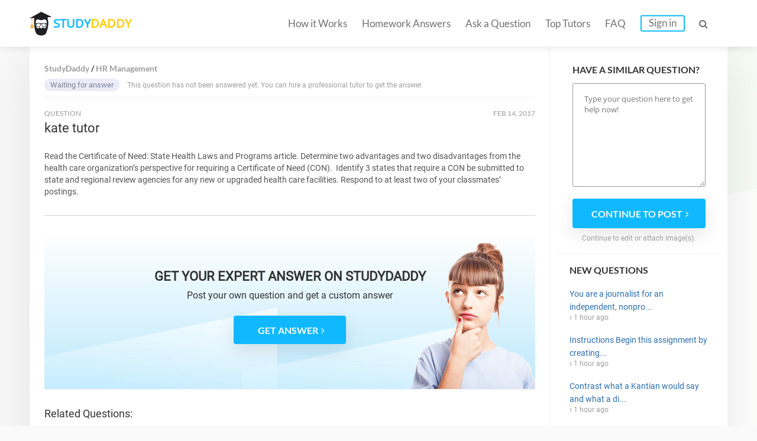

--- FILE ---
content_type: text/html; charset=UTF-8
request_url: https://studydaddy.com/question/kate-tutor-2
body_size: 4957
content:
<!DOCTYPE html>
<html lang="en-US">
<head>
<script>(function(i,s,o,g,r,a,m){i['GoogleAnalyticsObject']=r;i[r]=i[r]||function(){(i[r].q=i[r].q||[]).push(arguments)},i[r].l=1*new Date();a=s.createElement(o),m=s.getElementsByTagName(o)[0];a.async=1;a.src=g;m.parentNode.insertBefore(a,m)})(window,document,'script','https://www.google-analytics.com/analytics.js','ga');ga('create', 'UA-74528521-1', 'auto');ga('require', 'GTM-NSBTHQL');ga('send', 'pageview');</script>
<title>kate tutor 2 | StudyDaddy.com</title>
<link rel="apple-touch-icon" sizes="57x57" href="/apple-touch-icon-57x57.png">
<link rel="apple-touch-icon" sizes="60x60" href="/apple-touch-icon-60x60.png">
<link rel="apple-touch-icon" sizes="72x72" href="/apple-touch-icon-72x72.png">
<link rel="icon" type="image/png" href="/favicon-32x32.png" sizes="32x32">
<link rel="icon" type="image/png" href="/android-chrome-36x36.png" sizes="36x36">
<link rel="icon" type="image/png" href="/android-chrome-48x48.png" sizes="48x48">
<link rel="icon" type="image/png" href="/android-chrome-72x72.png" sizes="72x72">
<link rel="icon" type="image/png" href="/favicon-16x16.png" sizes="16x16">
<link rel="manifest" href="/manifest.json">
<link rel="mask-icon" href="/safari-pinned-tab.svg" color="#5bbad5">
<meta name="msapplication-TileColor" content="#da532c">
<meta name="theme-color" content="#ffffff">
<meta name="msapplication-config" content="/browserconfig.xml">
<meta charset="UTF-8"><meta name="viewport" content="width=device-width, initial-scale=1.0, user-scalable=no, maximum-scale=1.0"><meta name="csrf-param" content="_csrf">
    <meta name="csrf-token" content="Tks2NUdpOHJ7c05gDARwGTYDW2wJC2cBLzhDYxMHARYtfH0DAy8LSg==">
<link rel="canonical" href="https://studydaddy.com/question/kate-tutor-2"><meta name="description" content="Find answers on: kate tutor 2. More than 1000 tutors online!">
<link href="/ra.min.css?v1.23" rel="stylesheet">
<script type="text/javascript"></script><script>(function(h,o,t,j,a,r){h.hj=h.hj||function(){(h.hj.q=h.hj.q||[]).push(arguments)};h._hjSettings={hjid:163728,hjsv:5};a=o.getElementsByTagName('head')[0];r=o.createElement('script');r.async=1;r.src=t+h._hjSettings.hjid+j+h._hjSettings.hjsv;a.appendChild(r);})(window,document,'//static.hotjar.com/c/hotjar-','.js?sv=');</script>
<script>!function(f,b,e,v,n,t,s){if(f.fbq)return;n=f.fbq=function(){n.callMethod?n.callMethod.apply(n,arguments):n.queue.push(arguments)};if(!f._fbq)f._fbq=n;n.push=n;n.loaded=!0;n.version='2.0';n.queue=[];t=b.createElement(e);t.async=!0;t.src=v;s=b.getElementsByTagName(e)[0];s.parentNode.insertBefore(t,s)}(window, document,'script','https://connect.facebook.net/en_US/fbevents.js');fbq('init', '2292920331025416');fbq('track', 'PageView');</script><noscript><img height="1" width="1" style="display:none" src="https://www.facebook.com/tr?id=2292920331025416&ev=PageView&noscript=1"/></noscript>
<script type="application/ld+json"></script><script type="application/ld+json">{"@context":"http:\/\/schema.org","@type":"Organization","@id":"https:\/\/studydaddy.com#organization","name":"StudyDaddy","alternateName":"Study Daddy","url":"https:\/\/studydaddy.com","logo":"https:\/\/studydaddy.com\/img\/redesign\/logo-schema.png"}</script>
</head>
<body>
<header id="header" class="header js-header v-2" itemscope="true" itemtype="http://schema.org/SiteNavigationElement" role="navigation">
    <div class="container">
        <div class="logo"  itemprop="name">
            <a class="header__logo" href="/" itemprop="url">STUDY<span>DADDY</span></a>        </div>        <nav class="navigation">                        <ul class="navigation__list js-navigation ">
                                    <li class="navigation__item"><a class="navigation__link " href="/how-it-works" itemprop="url">How it Works</a></li>
                                                    <li class="navigation__item"><a class="navigation__link " href="/homeworks-answers" itemprop="url">Homework Answers</a></li>
                                <li class="navigation__item ">
                    <a class="navigation__link " href="/ask-question" itemprop="url">Ask a Question</a></li>                    <li class="navigation__item"><a class="navigation__link " href="/tutors" itemprop="url">Top Tutors</a></li>                <li class="navigation__item"><a class="navigation__link " href="/faq" itemprop="url">FAQ</a></li>
                    <li class="navigation__item"><a class="navigation__link navigation__link_type_login js-modal-login" href="javascript:;" itemprop="url">Sign in</a></li>            </ul>
            <span class="navigation__item navigation__link navigation__link_type_search js-header-search-button"><i class="fa fa-search"></i></span>
                <form id="header-autocomplete-container" class="header__search js-header-search" action="/homeworks-answers" method="get">                <input type="text" id="hw-answer-search" class="header__search-input ui-autocomplete-input" name="search" maxlength="500" placeholder="Search..." autocomplete="off">
                <span class="navigation__item navigation_search_open navigation__link navigation__link_type_search js-header-search-button">
                    <i class="fa fa-search"></i>
                </span>
                </form><span class="navigation__item navigation__link navigation__link_type_search navigation__link_type_navigation js-navigation-button">
                    <i class="icon-burger"></i>
                </span>        </nav>
            </div>
</header>
<div id="page" class="inner">
        <div id="main" class="container">
            <div id="content">                     <div class="path" itemscope itemtype="http://schema.org/BreadcrumbList">
                     <span itemprop="itemListElement" itemscope itemtype="http://schema.org/ListItem">
                 <a class="" href="/" title="StudyDaddy" itemprop="item"><span itemprop="name">StudyDaddy</span></a>                <meta itemprop="position" content="1" />
            </span>
                     <span itemprop="itemListElement" itemscope itemtype="http://schema.org/ListItem">
                 <a class="" href="/human-resource-management-homework-help" title="HR Management" itemprop="item"><span itemprop="name">HR Management</span></a>                <meta itemprop="position" content="2" />
            </span>
            </div>
                <div class="questions">
                    <div class="item no-price">
                                                     <p>
                                <span class="status blue">Waiting for answer</span>
                                This question has not been answered yet. You can hire a professional tutor to get the answer.
                            </p>
                                            </div>
                </div>                <div class="question">
                    <div class="head">
                        <div class="status">
                            QUESTION
                        </div>
                        <div class="date"><time datetime="2017-02-14 22:46">Feb 14, 2017</time></div>
                    </div>
                    <div class="body active">
                        <h1>kate tutor</h1>
                        <div class="question-description tutor-info__about tutor-info__about_state_hidden js-cut-container">
                            <p>Read the Certificate of Need: State Health Laws and Programs article. Determine two advantages and two disadvantages from the health care organization’s perspective for requiring a Certificate of Need (CON).  Identify 3 states that require a CON be submitted to state and regional review agencies for any new or upgraded health care facilities. Respond to at least two of your classmates’ postings.                    </p>                        </div>
                        <a class="js-cut-button" href="javascript:;">Show more <i class="fa fa-angle-right"></i></a>                    </div>
                </div> <div class="question-top__files">
                                    </div>                    <div class="banner banner_new">
                        <div class="banner_background">
                                <p class="banner_new-title">GET YOUR EXPERT ANSWER ON STUDYDADDY</p>
                                <p class="banner_description">Post your own question <br class="mob">and get a custom answer</p>
                            <a class="js-button-create-account btn btn-blue" href="javascript:void(0);" onclick="ga(&#039;send&#039;, &#039;event&#039;, &#039;cta_button&#039;, &#039;cta_click&#039;);"><span>GET ANSWER</span><i class="fa fa-angle-right"></i></a>                            <figure>
                                <img src="/img/redesign/girl_text_banner.png" alt="" class="LET'S ORDER THE BEST ASSIGNMENT SERVICES">
                            </figure>
                        </div>
                    </div>
                    <div class="related-questions">
                        
<div class="title-2">Related Questions:</div>
<ul class="ul-reset">
            <li>
            <span class="q-sign">Q: </span><a href="/question/-a-work-but-plagiarism-free-need-in-15-hours-3">&quot;A&quot; WORK BUT PLAGIARISM FREE NEED IN 15 HOURS</a>            <i class="fa fa-angle-right"></i>
        </li>
            <li>
            <span class="q-sign">Q: </span><a href="/question/ethics-reflection-1">Ethics Reflection</a>            <i class="fa fa-angle-right"></i>
        </li>
            <li>
            <span class="q-sign">Q: </span><a href="/question/unit-iv-assesment">Unit IV assesment</a>            <i class="fa fa-angle-right"></i>
        </li>
            <li>
            <span class="q-sign">Q: </span><a href="/question/help-226">help</a>            <i class="fa fa-angle-right"></i>
        </li>
            <li>
            <span class="q-sign">Q: </span><a href="/question/due-friday-by-4pm">Due Friday By 4pm</a>            <i class="fa fa-angle-right"></i>
        </li>
            <li>
            <span class="q-sign">Q: </span><a href="/question/hr-post">HR Post</a>            <i class="fa fa-angle-right"></i>
        </li>
            <li>
            <span class="q-sign">Q: </span><a href="/question/human-resource-13">Human Resource</a>            <i class="fa fa-angle-right"></i>
        </li>
    </ul>
                    </div>
                            </div>
            <div id="sidebar" class="js-sidebar faq_sidebar ">
    <div class="form-question">
            <p class="sidebar__item-title">Have a similar question?</p>
                            <form action="/ask-question" method="post">
<input type="hidden" name="_csrf" value="Tks2NUdpOHJ7c05gDARwGTYDW2wJC2cBLzhDYxMHARYtfH0DAy8LSg==">                        <textarea class="sidebar__question-textarea" name="sidebarQuestion" rows="5" placeholder="Type your question here to get help now!"></textarea>            <button type="submit" class="btn btn-blue js-sidebar-submit"><span>Continue to post</span><i class="fa fa-angle-right"></i></button>            </form>            <p class="sidebar__question-caption">Continue to edit or attach image(s).</p>
        </div>    
<dl class="questions-list new-questions-list">
    <dt>New questions</dt>
    <dd>
        <ul class="ul-reset">
                            <li>
                    <a href="/question/you-are-a-journalist-for-an-independent-nonprofit-news-organization-that-focuses-1">You are a journalist for an independent, nonpro...</a>                    <i class="fa fa-angle-right"></i> 1 hour ago                </li>
                            <li>
                    <a href="/question/instructions-begin-this-assignment-by-creating-a-blank-word-document-and-typing">Instructions Begin this assignment by creating...</a>                    <i class="fa fa-angle-right"></i> 1 hour ago                </li>
                            <li>
                    <a href="/question/contrast-what-a-kantian-would-say-and-what-a-divine-command-theorist-would-say-i">Contrast what a Kantian would say and what a di...</a>                    <i class="fa fa-angle-right"></i> 1 hour ago                </li>
                            <li>
                    <a href="/question/week-8-assignment-engaging-families-and-the-community-in-early-childhood-learnin">Week 8 Assignment : Engaging Families and the C...</a>                    <i class="fa fa-angle-right"></i> 1 hour ago                </li>
                            <li>
                    <a href="/question/data-driven-decision-making--milestone-4">Data driven decision making -Milestone 4</a>                    <i class="fa fa-angle-right"></i> 1 hour ago                </li>
                    </ul>
    </dd>
</dl></div>
        </div><div id="homework-categories" class="question_answer_page">
            <div class="container">
                    <div class="row-title categories_title">Homework Categories</div>
    <ul class="fourth-row__alphabet">
                    <li class="fourth-row__alphabet-item">
                <p class="fourth-row__letter">A</p>
                                    <p><a href="/accounting-homework-help">Accounting</a></p>
                                    <p><a href="/algebra-homework-help">Algebra</a></p>
                                    <p><a href="/applied-sciences-homework-help">Applied Sciences</a></p>
                                    <p><a href="/architecture-and-design-homework-help">Architecture and Design</a></p>
                                    <p><a href="/art-design-homework-help">Art &amp; Design</a></p>
                                    <p><a href="/article-writing-homework-help">Article Writing</a></p>
                            </li>
                    <li class="fourth-row__alphabet-item">
                <p class="fourth-row__letter">B</p>
                                    <p><a href="/biology-homework-help">Biology</a></p>
                                    <p><a href="/business-finance-homework-help">Business &amp; Finance</a></p>
                            </li>
                    <li class="fourth-row__alphabet-item">
                <p class="fourth-row__letter">C</p>
                                    <p><a href="/calculus-homework-help">Calculus</a></p>
                                    <p><a href="/chemistry-homework-help">Chemistry</a></p>
                                    <p><a href="/communications-homework-help">Communications</a></p>
                                    <p><a href="/computer-science-homework-help">Computer Science</a></p>
                            </li>
                    <li class="fourth-row__alphabet-item">
                <p class="fourth-row__letter">E</p>
                                    <p><a href="/economics-homework-help">Economics</a></p>
                                    <p><a href="/engineering-homework-help">Engineering</a></p>
                                    <p><a href="/english-homework-help">English</a></p>
                                    <p><a href="/environmental-science-homework-help">Environmental Science</a></p>
                            </li>
                    <li class="fourth-row__alphabet-item">
                <p class="fourth-row__letter">F</p>
                                    <p><a href="/film-homework-help">Film</a></p>
                                    <p><a href="/foreign-languages-homework-help">Foreign Languages</a></p>
                            </li>
                    <li class="fourth-row__alphabet-item">
                <p class="fourth-row__letter">G</p>
                                    <p><a href="/geography-homework-help">Geography</a></p>
                                    <p><a href="/geology-homework-help">Geology</a></p>
                                    <p><a href="/geometry-homework-help">Geometry</a></p>
                            </li>
                    <li class="fourth-row__alphabet-item">
                <p class="fourth-row__letter">H</p>
                                    <p><a href="/health-medical-homework-help">Health &amp; Medical</a></p>
                                    <p><a href="/history-homework-help">History</a></p>
                                    <p><a href="/human-resource-management-homework-help">HR Management</a></p>
                            </li>
                    <li class="fourth-row__alphabet-item">
                <p class="fourth-row__letter">I</p>
                                    <p><a href="/information-systems-homework-help">Information Systems</a></p>
                            </li>
                    <li class="fourth-row__alphabet-item">
                <p class="fourth-row__letter">L</p>
                                    <p><a href="/law-homework-help">Law</a></p>
                                    <p><a href="/literature-homework-help">Literature</a></p>
                            </li>
                    <li class="fourth-row__alphabet-item">
                <p class="fourth-row__letter">M</p>
                                    <p><a href="/management-homework-help">Management</a></p>
                                    <p><a href="/marketing-homework-help">Marketing</a></p>
                                    <p><a href="/math-homework-help">Math</a></p>
                            </li>
                    <li class="fourth-row__alphabet-item">
                <p class="fourth-row__letter">N</p>
                                    <p><a href="/numerical-analysis-homework-help">Numerical Analysis</a></p>
                            </li>
                    <li class="fourth-row__alphabet-item">
                <p class="fourth-row__letter">P</p>
                                    <p><a href="/philosophy-homework-help">Philosophy</a></p>
                                    <p><a href="/physics-homework-help">Physics</a></p>
                                    <p><a href="/political-science-homework-help">Political Science</a></p>
                                    <p><a href="/precalculus-homework-help">Precalculus</a></p>
                                    <p><a href="/programming-homework-help">Programming</a></p>
                                    <p><a href="/psychology-homework-help">Psychology</a></p>
                            </li>
                    <li class="fourth-row__alphabet-item">
                <p class="fourth-row__letter">S</p>
                                    <p><a href="/science-homework-help">Science</a></p>
                                    <p><a href="/social-science-homework-help">Social Science</a></p>
                                    <p><a href="/statistics-homework-help">Statistics</a></p>
                            </li>
            </ul>
            </div>
        </div><div id="cta-2" class="v-2 question-cta">
            <div class="container">
                <div class="cta-title">
                    LEARN <span>MORE EFFECTIVELY</span> <i class="end">AND</i> GET
                    BETTER GRADES!
                </div>
                <a class="btn btn-yellow" href="/ask-question">Ask a Question</a>            </div>
        </div>
    </div><footer id="footer" class="footer footer_type_my js-footer" itemscope itemtype="http://schema.org/SiteNavigationElement">
    <div class="container">
        <nav class="nav"><ul class="footer__links ul-reset">
                    <li class="footer__link"><a href="/homeworks-answers" title="Homework Answers">Homework Answers</a></li><li class="footer__link"><a href="/ask-question" title="Ask a Question">Ask a Question</a></li>                        <li class="footer__link"><a href="/become-tutor" title="Become a tutor">Become a tutor</a></li>                    <li class="footer__link"><a href="/faq" title="FAQ" itemprop="url">FAQ</a></li>
                    <li class="footer__link"><a href="/contact-us" title="Contact Us" itemprop="url">Contact Us</a></li>
                    <li class="footer__link"><a href="/privacy-policy" title="Privacy Policy" itemprop="url">Privacy Policy</a></li>
                    <li class="footer__link"><a href="/dmca-notice" title="DMCA" itemprop="url">DMCA</a></li>
                    <li class="footer__link"><a href="/terms-of-use" title="Terms of Use" itemprop="url">Terms of Use</a></li>
                    <li class="footer__link_no_border"><a href="/sitemap" title="Sitemap" itemprop="url">Sitemap</a></li>
                </ul>        </nav>
        <div  class="footer__copyright copyright">Copyright &copy; 2026 <a itemprop="url"  href="https://studydaddy.com">StudyDaddy.com</a></div>
        <div class="copyright copyright_company">
                        Worbert Limited -  All right reserved.<br>
            20 Christou Tsiarta Elma 2, 22, 1077, Nicosia, Cyprus
        </div>
    </div>
</footer>

<div class="js-signin-modal-block"></div><div class="js-signin-fast-modal-block"></div><script src="https://cdnjs.cloudflare.com/ajax/libs/jquery/2.2.4/jquery.min.js"></script>
<script src="/js/scripts-q.min.js"></script>
<script src="/js/sign.min.js"></script>
<script type="text/javascript"></script>
<script type="text/javascript">jQuery(document).ready(function () {
    $(function() { $('.js-sidebar-submit').on('click', function () { ga('send', 'event', 'sidebar_form', 'sidebar_submit');})});
var ajaxSigninFastSend = false;
$(document).on("click", ".js-button-create-account", function(e, params) {
    ga('cta_button', 'cta_click');
    if (!ajaxSigninFastSend) {
        ajaxSigninFastSend = true;
        $.ajax({
            url: '/authentication/ajax-signin-fast-modal',
            dataType: 'html',
            async: true,
            type: 'POST',
            success: function (result) {
                $('.js-signin-fast-modal-block').html(result);
                showModal($('.js-signin-fast-modal-block>.modal-outer'), 400);
            }
        });
    } else {
        showModal($('.js-signin-fast-modal-block>.modal-outer'), 400);
    }
});
$(document).on('click','.js-answer-preview',function(e){tooglePreview($(this));});$(document).on('click','.js-button-register',function(){var ml=$('.js-modal-login');if(ml.length>0){ml.trigger('click',['register']);}else{window.location.href='/ask-a-question';}});
});</script><link href="/css/fa.min.css" rel="stylesheet"></body></html>